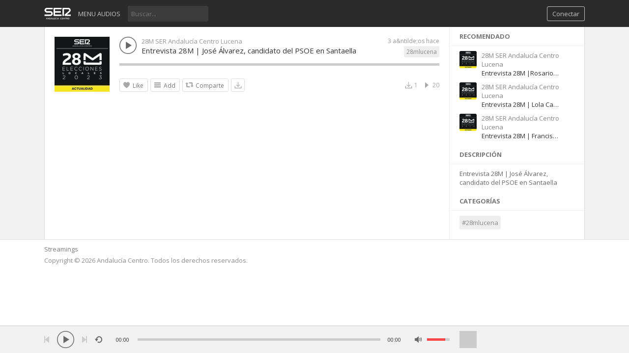

--- FILE ---
content_type: text/html; charset=UTF-8
request_url: https://podcast.andaluciacentro.com/index.php?a=track&id=6602&name=entrevista-28m-jos%EF%BF%BD%EF%BF%BD-%EF%BF%BD%EF%BF%BDlvarez-candidato-del-psoe-en-santaella
body_size: 6236
content:
<!DOCTYPE html>
<html lang="en">
<head>
<meta charset="UTF-8" />
<title>Entrevista 28M | José Álvarez, candidato del PSOE en Santaella - Andalucía Centro</title>
<meta name="description" content="Entrevista 28M | José Álvarez, candidato del PSOE en Santaella Entrevista 28M | José Álvarez, candidato del PSOE en Santaella">
<meta name="viewport" content="width=device-width, minimum-scale=1.0, maximum-scale=1.0">
<link rel="shortcut icon" href="https://podcast.andaluciacentro.com/themes/sound/images/favicon.png">
<link href="https://podcast.andaluciacentro.com/themes/sound/style.css" rel="stylesheet" type="text/css">
<script type="text/javascript">baseUrl = "https://podcast.andaluciacentro.com"; token_id = "5506ed2c4235cebd57bbf607c23f58ab"; nowPlaying = viewed_id = 0; player_volume = 0.80; search_filter = "https://podcast.andaluciacentro.com/index.php?a=search&filter=tracks&q="; explore_filter = "https://podcast.andaluciacentro.com/index.php?a=explore&filter="; lng_ago = "hace"; lng_just_now = "ahora mismo"; lng_ta_second = "un segundo"; lng_ta_seconds = "seconds"; lng_ta_minute = "un minuto"; lng_ta_minutes = "%d minutos"; lng_ta_hour = "una hora"; lng_ta_hours = "%d horas"; lng_ta_day = "un dia"; lng_ta_days = "%d dias"; lng_ta_week = "una semana"; lng_ta_weeks = "%d semanas"; lng_ta_month = "un mes"; lng_ta_months = "%d meses"; lng_ta_year = "u a&ntilde;o"; lng_ta_years = "%d a&ntilde;os";</script>
<script type="text/javascript" src="https://podcast.andaluciacentro.com/themes/sound/js/jquery.js"></script>
<script type="text/javascript" src="https://podcast.andaluciacentro.com/themes/sound/js/jquery.timeago.js"></script>
<script type="text/javascript" src="https://podcast.andaluciacentro.com/themes/sound/js/functions.js"></script>
<script type="text/javascript" src="https://podcast.andaluciacentro.com/themes/sound/js/jquery.jplayer.min.js"></script>
<script type="text/javascript">
$(document).ready(function() {
	$("#sound-player").jPlayer({
		cssSelectorAncestor: '#sound-container',
		play: function() {
			// Verify if a view has been added already for this track
			if(viewed_id == nowPlaying) {
				return false;
			} else {
				updateTrackInfo(nowPlaying);
				prevnext(3);
			}
			// Add the play count
			viewed_id = nowPlaying;
			$.ajax({
				type: "POST",
				url: "https://podcast.andaluciacentro.com/requests/add_view.php",
				data: "id="+nowPlaying+"&token_id="+token_id, 
				cache: false
			});
		},
		ended: function () {
			// If repeat is not turned on, move to the next song
			if($('#repeat-song').html() == 0) {
				$('.current-seek').html($('#sound_ghost_player').html());
				$('.current-play').show();
				viewed_id = 0;
				nextSong(nowPlaying);
			}
		},
		swfPath: "https://podcast.andaluciacentro.com/themes/sound/js",
		supplied: "mp3,m4a",
		wmode: "window",
		volume: player_volume,
		smoothPlayBar: true,
		keyEnabled: true
	});
});
function updateTrackInfo(id) {
	// If there's a track id
	if(id > 0) {
		// Add the current song class
		$('#track'+id).addClass('current-song');

		// Add current play class to the Play button and hide it
		$('#play'+id).addClass('current-play');
		$('.current-play').hide();

		$('.jp-audio .jp-time-holder').show();

		// Add the active player to the current song
		$("#song-controls"+id).html($("#seek-bar-song").html());

		// Add the active player class to the current song
		$("#song-controls"+id).addClass('current-seek');

		// Set the play/pause button position (this is needed for mobile view in order for the play/pause button to be at the same height with the initial play button)
		$('#track'+id+' .jp-play , #track'+id+' .jp-pause').css({ 'margin-top' : '-' + $('.song-top', '#track'+id).outerHeight() + 'px' });

		prevnext();

		// Bind functionality to the new song selector
		$("#sound-player").jPlayer("option", "cssSelectorAncestor", '#sound-container');
	}
}
function playSong(song, id, format) {
	// If the user is on a mobile device, open the track in a new tab rather than playing it on the page
	/*if(/Android|webOS|iPhone|iPad|iPod|BlackBerry|IEMobile|Opera Mini/i.test(navigator.userAgent)) {
		window.location = 'https://podcast.andaluciacentro.com/uploads/tracks/'+song;
		return false;
	}*/
	
	// Remove the current-song class (if any)
	$('.current-song').removeClass('current-song');
	// Show the previously hidden Play button (if any)
	$('.current-play').show();
	$('.current-play').removeClass('current-play');
	
	// Remove the active player if exists and set the ghost player
	$('.current-seek').html($('#sound_ghost_player').html());
	
	// Remove the active player class
	$('.current-seek').removeClass('current-seek');
	
	// Define the current playing track
	nowPlaying = id;
	
	// Update the track listing
	updateTrackInfo(nowPlaying);
	prevnext(3);
	
	// Get the current song name, url and author
	var trackUrl = $('#song-url'+id).attr('href');
	var artwork = $('#song-art'+id).attr('src');
	var songName, shortSongName = songName = $('#song-name'+id).html();
	var songAuthor = $('#song-author'+id).text();
	var songAuthorUrl = $('#song-author'+id).attr('href');
	
	if(songName.length > 30) {
		var shortSongName = $('#song-name'+id).html();
	}
	
	$('#sw-song-name').html($('<a>', {html: shortSongName, href: trackUrl, title: songName, rel: 'loadpage'}));
	$('#sw-author-name').html($('<a>', {html: songAuthor, href: songAuthorUrl, title: songAuthor, rel: 'loadpage'}));
	
	$('#topbar-artwork').html($('<a>', {href: trackUrl, rel: 'loadpage', id: 'artwork-container'}));
	$('#artwork-container').html('<img src="'+artwork+'">');
	
	// if the format is mp4, switch it to m4a since mp4 can be audio only
	if(format == 'mp4') {
		format = 'm4a';
	}
	
	if(format == 'mp3') {
		$("#sound-player").jPlayer("setMedia",{mp3:song}).jPlayer("play");
	} else if(format == 'm4a') {
		$("#sound-player").jPlayer("setMedia",{m4a:song}).jPlayer("play");
	}
}
</script>
<meta property="og:image" content="https://podcast.andaluciacentro.com/thumb.php?src=2076648871_861236140_1410744151.jpg&t=m&w=200&h=200" />
</head>
<body>
<div id="loading-bar"><dd></dd><dt></dt></div>
<div class="topbar">
	<div class="header">
		<a href="https://podcast.andaluciacentro.com/index.php?a=welcome" rel="loadpage"><div class="logo"></div></a>
		<a href="https://podcast.andaluciacentro.com/index.php?a=explore" class="menu-button" rel="loadpage" id="explore-button">Menu audios</a>
		<div class="search-input"><input type="text" id="search" placeholder="Buscar..." autocomplete="off"></div>
		<a onclick="connect_modal()" class="menu-btn" title="Conectar">Conectar</a>
	</div>
	<div class="search-container"></div>
	<div class="notification-container">
		<div class="notification-content">
			<div class="notification-inner">
				<span id="global_page_url"><a href="https://podcast.andaluciacentro.com/index.php?a=notifications" rel="loadpage">View More Notifications</a></span>
				<span id="chat_page_url"><a href="https://podcast.andaluciacentro.com/index.php?a=notifications&filter=chats" rel="loadpage">View More Messages</a></span>
				<a onclick="showNotification('close')" title="Close Notifications"><div class="close_btn"></div></a>
			</div>
			<div id="notifications-content"></div>
			<div class="notification-row"><div class="notification-padding"><a href="https://podcast.andaluciacentro.com/index.php?a=settings&b=notifications" rel="loadpage">Notifications Settings</a></div></div>
		</div>
	</div>
</div>
<div class="topbar_margin"></div>
<div id="content">
	<div class="row-body content-track">
	<div class="body-content">
		
		<div class="nine columns" id="main-content">
			
			
			<div id="profile-card"></div>
			<div id="track6602" class="song-container song-container-page">
						
						<div class="song-art"><a href="https://podcast.andaluciacentro.com/index.php?a=track&id=6602&name=entrevista-28m-josé-álvarez-candidato-del-psoe-en-santaella" rel="loadpage"><img src="https://podcast.andaluciacentro.com/thumb.php?src=2076648871_861236140_1410744151.jpg&t=m&w=112&h=112" id="song-art6602" alt="Entrevista 28M | José Álvarez, candidato del PSOE en Santaella"></a></div>
						<div class="song-top">
							<div class="song-timeago">
									<a href="https://podcast.andaluciacentro.com/index.php?a=track&id=6602&name=entrevista-28m-josé-álvarez-candidato-del-psoe-en-santaella" rel="loadpage"><span id="time6602">
										<div class="timeago" title="2023-05-17T18:37:16+02:00">
											2023-05-17T18:37:16+02:00
										</div>
									</span>
								</a>
							</div>
							<div data-track-name="1339053435_1760319105_1310756502.mp3" data-track-id="6602" id="play6602" data-track-url="https://podcast.andaluciacentro.com/uploads/tracks/1339053435_1760319105_1310756502.mp3" data-track-format="mp3" class="track song-play-btn">
							</div>
							<div class="song-titles">
								<div class="song-author"><a onmouseover="profileCard(20, 6602, 0, 0);" onmouseout="profileCard(0, 0, 0, 1);" onclick="profileCard(0, 0, 1, 1);" href="https://podcast.andaluciacentro.com/index.php?a=profile&u=28mlucena" rel="loadpage" id="song-author6602">28M SER Andalucía Centro Lucena</a></div>
								<div class="song-tag">
									<a href="https://podcast.andaluciacentro.com/index.php?a=explore&filter=28mlucena" rel="loadpage">28mlucena</a>
								</div>
								<div class="song-title">
									<a href="https://podcast.andaluciacentro.com/index.php?a=track&id=6602&name=entrevista-28m-josé-álvarez-candidato-del-psoe-en-santaella" id="song-url6602" rel="loadpage"><div id="song-name6602">Entrevista 28M | José Álvarez, candidato del PSOE en Santaella</div></a>
								</div>
							</div>
						</div>
						<div class="player-controls">
							<div id="song-controls6602">
								<div id="jp_container_123" class="jp-audio">
									<div class="jp-type-single">
											<div class="jp-gui jp-interface">
												<div class="jp-progress">
													<div class="jp-seek-bar">
													<div class="jp-play-bar"></div>
												</div>
											</div>
										</div>
									</div>
								</div>
							</div>
						</div>
						<div class="track-actions-container">
							<div class="track-actions"><div class="track-actions-content" id="track-action6602"><div class="track-buttons-container"><div class="like-button" onclick="connect_modal()" id="doLike6602" title="Like"><span class="action-text">Like</span></div><div class="playlist-button" onclick="connect_modal()" title="Add"><span class="action-text">Add</span></div><div class="share-button" onclick="share(6602, 1)" title="Comparte"><span class="action-text">Comparte</span></div><a href="https://podcast.andaluciacentro.com/uploads/tracks/1339053435_1760319105_1310756502.mp3" target="_blank" download="Entrevista 28M | José Álvarez, candidato del PSOE en Santaella.mp3" onclick="addDownload(6602);"><div class="download-button" title="Descargar"></div></a></div> <div class="track-stats"><a href="https://podcast.andaluciacentro.com/index.php?a=track&id=6602&name=entrevista-28m-josé-álvarez-candidato-del-psoe-en-santaella" rel="loadpage"><div class="counter views_counter" title="Listened 20 times">20</div></a><a href="https://podcast.andaluciacentro.com/index.php?a=track&id=6602&name=entrevista-28m-josé-álvarez-candidato-del-psoe-en-santaella" rel="loadpage"><div class="counter downloads_counter" title="Downloaded 1 times">1</div></a></div></div></div>
						</div>
						
							<div class="comments-container" id="comments-list6602">
								
							</div>
					</div>
		</div>
		<div class="three columns">
			
<div class="sidebar-container widget-suggestions"><div class="sidebar-header">recomendado</div><div class="sidebar-suggestions-inner">
					<div class="sidebar-suggestions">
						<div class="sidebar-suggestions-image"><a href="https://podcast.andaluciacentro.com/index.php?a=track&id=6551&name=entrevista-28m-rosario-sánchez-candidata-de-iu-en-montemayor" rel="loadpage"><img src="https://podcast.andaluciacentro.com/thumb.php?src=2082062550_531257576_1122997225.jpg&t=m&w=112&h=112" /></a></div>
						<div class="sidebar-suggestions-info"><a href="https://podcast.andaluciacentro.com/index.php?a=profile&u=28mlucena" title="View Profile" rel="loadpage"><div class="sidebar-title-name">28M SER Andalucía Centro Lucena</div></a>
						<div class="sidebar-suggestions-track"><a href="https://podcast.andaluciacentro.com/index.php?a=track&id=6551&name=entrevista-28m-rosario-sánchez-candidata-de-iu-en-montemayor" title="Entrevista 28M |Rosario Sánchez, candidata de IU en Montemayor" rel="loadpage">Entrevista 28M |Rosario Sánchez, candidata de IU en Montemayor</a></div>
						</div>
					</div>
				</div><div class="sidebar-suggestions-inner">
					<div class="sidebar-suggestions">
						<div class="sidebar-suggestions-image"><a href="https://podcast.andaluciacentro.com/index.php?a=track&id=6577&name=entrevista-28m-lola-campos-candidata-del-psoe-en-encinas-reales" rel="loadpage"><img src="https://podcast.andaluciacentro.com/thumb.php?src=2047360850_1141502541_1010869599.jpg&t=m&w=112&h=112" /></a></div>
						<div class="sidebar-suggestions-info"><a href="https://podcast.andaluciacentro.com/index.php?a=profile&u=28mlucena" title="View Profile" rel="loadpage"><div class="sidebar-title-name">28M SER Andalucía Centro Lucena</div></a>
						<div class="sidebar-suggestions-track"><a href="https://podcast.andaluciacentro.com/index.php?a=track&id=6577&name=entrevista-28m-lola-campos-candidata-del-psoe-en-encinas-reales" title="Entrevista 28M | Lola Campos, candidata del PSOE en Encinas Reales" rel="loadpage">Entrevista 28M | Lola Campos, candidata del PSOE en Encinas Reales</a></div>
						</div>
					</div>
				</div><div class="sidebar-suggestions-inner">
					<div class="sidebar-suggestions">
						<div class="sidebar-suggestions-image"><a href="https://podcast.andaluciacentro.com/index.php?a=track&id=6571&name=entrevista-28m-francisco-sánchez-candidato-del-psoe-en-fuente-palmera" rel="loadpage"><img src="https://podcast.andaluciacentro.com/thumb.php?src=556551287_870754066_1379569065.jpg&t=m&w=112&h=112" /></a></div>
						<div class="sidebar-suggestions-info"><a href="https://podcast.andaluciacentro.com/index.php?a=profile&u=28mlucena" title="View Profile" rel="loadpage"><div class="sidebar-title-name">28M SER Andalucía Centro Lucena</div></a>
						<div class="sidebar-suggestions-track"><a href="https://podcast.andaluciacentro.com/index.php?a=track&id=6571&name=entrevista-28m-francisco-sánchez-candidato-del-psoe-en-fuente-palmera" title="Entrevista 28M | Francisco Sánchez, candidato del PSOE en Fuente Palmera" rel="loadpage">Entrevista 28M | Francisco Sánchez, candidato del PSOE en Fuente Palmera</a></div>
						</div>
					</div>
				</div></div>

<div class="sidebar-container widget-description"><div class="sidebar-content"><div class="sidebar-header">Descripci&oacute;n</div><div class="sidebar-description">Entrevista 28M | José Álvarez, candidato del PSOE en Santaella</div></div></div>
<div class="sidebar-container widget-trending"><div class="sidebar-content"><div class="sidebar-header">Categor&iacute;as</div><div class="sidebar-description"><div class="sidebar-tag"><a href="https://podcast.andaluciacentro.com/index.php?a=explore&filter=28mlucena" rel="loadpage">#28mlucena</a></div></div></div></div>


		</div>
	</div>
</div>
<div id="share" style="display: none;">
	<div class="modal-container">
		<div class="modal-title" id="share-title">
			<div class="modal-menu-container">
				<div class="modal-menu-item modal-menu-item-active" id="tab-share">Comparte</div>
				<div class="modal-menu-item" id="tab-embed">Embed</div>
			</div>
		</div>
		<div class="divider"></div>
		<div class="tab-share">
			<div class="modal-inner">
				<div class="modal-desc">Compartir en redes sociales</div>
				<div class="share-icon-container"><div class="social-icon-padding"><a id="fb-share" title="Compartir en Facebook"><div class="share-social-icon facebook-icon"></div></a></div></div>
				<div class="share-icon-container"><div class="social-icon-padding"><a id="tw-share" title="Compartir en Twitter"><div class="share-social-icon twitter-icon"></div></a></div></div>
				<div class="share-icon-container"><div class="social-icon-padding"><a id="gp-share" title="Compartir en Google+"><div class="share-social-icon gplus-icon"></div></a></div></div>
				<div class="share-icon-container"><div class="social-icon-padding"><a id="pn-share" title="Compartir en Pinterest"><div class="share-social-icon pinterest-icon"></div></a></div></div>
				<div class="share-icon-container"><div class="social-icon-padding"><a id="em-share" title="Compartir via email"><div class="share-social-icon email-icon"></div></a></div></div>
			</div>
			<div class="modal-inner">
				<div class="modal-desc">Compartir URL</div>
				<div class="modal-input"><input id="share-url" value="" readonly="readonly"></div>
			</div>
		</div>
		<div class="tab-embed">
			<div class="modal-inner">
				<div class="dummy-player">
					<div class="dummy-artwork"></div>
					<div class="dummy-play-btn"></div>
					<div class="dummy-author"></div>
					<div class="dummy-title"></div>
					<div class="dummy-seek"></div>
					<div class="dummy-avatars"></div>
					<div class="dummy-avatars"></div>
					<div class="dummy-avatars"></div>
					<div class="dummy-avatars"></div>
					<div class="dummy-avatars"></div>
				</div>
				<div class="modal-desc">Embed Code</div>
				<div class="modal-input"><input id="embed-url" value="" readonly="readonly"></div>
				<div class="modal-checkbox"><input type="checkbox" name="autoplay" id="autoplay"><label for="autoplay">Autoplay</label></div>
			</div>
		</div>
		<div class="divider"></div>
		<div class="modal-menu">
			<div class="modal-btn"><a onclick="share(0, 0)">Cerrar</a></div>
		</div>
	</div>
</div>
<div id="playlist" style="display: none;">
	<div class="modal-container">
		<div class="modal-title" id="share-title">
			<div class="modal-menu-container">
				<div class="modal-menu-item modal-menu-item-active" id="tab-playlist">Playlist</div>
				<div class="modal-loading"></div>
			</div>
		</div>
		<div class="divider"></div>
		<div class="tab-playlist">
			<div class="modal-inner">
				<input type="text" id="playlist-name" class="playlist-input" placeholder="Crear nueva lista"><div onclick="playlist(0, 2)" class="button-normal playlist-save" id="playlist-save">Grabar</div>
			</div>
			<div class="modal-inner" id="playlists">
				
			</div>
		</div>	
		<div class="divider"></div>
		<div class="modal-menu">
			<div class="modal-btn"><a onclick="playlist(0, 0)">Cerrar</a></div>
		</div>
	</div>
</div>
<div id="delete" style="display: none;">
	<div class="modal-container">
		<div class="modal-title" id="share-title">
			<div class="modal-menu-container">
				<div class="modal-menu-item modal-menu-item-active" id="tab-delete">Delete</div>
				<div class="modal-loading"></div>
			</div>
		</div>
		<div class="divider"></div>
		<div class="tab-delete">
			<div class="modal-inner" id="delete-track" style="display: none;">
				Are you sure you want to delete this track?
			</div>
			<div class="modal-inner" id="delete-playlist" style="display: none;">
				Are you sure you want to delete this playlist?
			</div>
		</div>	
		<div class="divider"></div>
		<div class="modal-menu">
			<div class="modal-btn modal-btn-active"><a id="delete-button">Delete</a></div><div class="modal-btn"><a onclick="delete_modal(0, 'cancel')">Cancelar</a></div>
		</div>
	</div>
</div>
</div>
<div id="connect" style="display: none;">
	<div class="modal-container">
		<div class="modal-title" id="share-title">
			<div class="modal-menu-container">
				<div class="modal-menu-item modal-menu-item-active" id="tab-login">Login</div>
			
				<div class="modal-loading"></div>
			</div>
		</div>
		<div class="divider"></div>
		<div class="tab-login">
			<div id="login-message"></div>
			<div class="modal-inner">
				<form id="login-form" method="post">
				<div class="modal-input modal-connect">	
					<input type="text" name="username" placeholder="Username or email">
					<input type="password" name="password" placeholder="Password">
				</div>
				<input type="submit" style="display: none;"><!-- submit button used to enable the enter key -->
				</form>
				<div class="forgot-password"><a href="https://podcast.andaluciacentro.com/index.php?a=recover" rel="loadpage">Forgot your password?</a></div>
			</div>
			<div class="divider"></div>
			<div class="modal-menu">
				<div class="modal-btn modal-btn-active"><a id="login-button" onclick="connect(1)">Login</a></div>
			</div>
		</div>
		
	</div>
</div>
<div class="modal-background"></div>
<div class="row-body">
	<div class="footer">
		<div class="footer-container">
			<div class="footer-links">
				<span><a href="https://podcast.andaluciacentro.com/index.php?a=page&b=streamings" rel="loadpage">Streamings</a></span>
			</div>

			<div class="footer-languages">
				Copyright &copy; 2026 Andalucía Centro. Todos los derechos reservados. 
			</div>
		</div>
	</div>
</div>
<div class="bottombar">
	<div class="bottombar-container">
		<div id="sound-player" class="jp-jplayer"></div>
		<div id="sound-container" class="jp-audio top-player">
			<div class="player-nine">
				<div class="jp-type-single">
					<div class="jp-gui jp-interface">
						<div class="player-container-left">
							<a onclick="prevnext(1)" id="prev-button" class="prev-button" title="Audio previo"></a>
							<a class="jp-play" tabindex="1" title="Play"></a>
							<a class="jp-pause" tabindex="1" title="Pausa"></a>
							<a onclick="prevnext(2)" id="next-button" class="next-button" title="Siguiente audio"></a>
							
							<a class="jp-repeat" tabindex="1" title="Repetir" onclick="repeatSong(1)"></a>
							<a class="jp-repeat-off" tabindex="1" title="Repetir Off" onclick="repeatSong(0)"></a>
							<div style="display: none;" id="repeat-song">0</div>
							<div class="jp-current-time" id="current-time"></div>
						</div>
						<div class="player-container-middle">
							
							<div class="jp-progress">
								<div class="jp-seek-bar">
									<div class="jp-play-bar"></div>
								</div>
							</div>
							
						</div>
						<div class="player-container-right">
							<div class="jp-duration" id="duration-time"></div>
							<a class="jp-mute" tabindex="1" title="Silencio"></a>
							<a class="jp-unmute" tabindex="1" title="Sonido"></a>
							
							<div class="jp-volume-bar" onclick="playerVolume()" title="Volumen">
								<div class="jp-volume-bar-value"></div>
							</div>
						</div>
					</div>
				<div class="jp-no-solution"></div>
			</div>
			</div>
			<div class="player-three">
				<div id="topbar-track-info">
					<div id="topbar-artwork"></div>
					<div id="topbar-track-details">
						<div class="topbar-song-name" id="sw-song-name"></div>
						<div class="topbar-author-name" id="sw-author-name"></div>
					</div>
				</div>
			</div>
		</div>
	</div>
</div>
<div id="seek-bar-song" style="display: none;">
	<div id="sound-container" class="jp-audio">
		<div class="jp-type-single">
			<div class="jp-gui jp-interface">
				<a class="jp-play">&nbsp;</a><a class="jp-pause">&nbsp;</a>
				<div class="jp-progress">
					<div class="jp-seek-bar">
						<div class="jp-play-bar"></div>
					</div>
				</div>
				<div class="jp-time-holder">
					<div class="jp-current-time"></div>
					<div class="jp-duration"></div>
				</div>
			</div>
		</div>
	</div>
</div>
<div id="sound_ghost_player" style="display: none;"><div class="jp-audio"><div class="jp-type-single"><div class="jp-gui jp-interface"><div class="jp-progress"><div class="jp-seek-bar"><div class="jp-play-bar"></div></div></div></div></div></div></div>
<!-- Global site tag (gtag.js) - Google Analytics -->
<script async src="https://www.googletagmanager.com/gtag/js?id=UA-61303017-1"></script>
<script>
  window.dataLayer = window.dataLayer || [];
  function gtag(){dataLayer.push(arguments);}
  gtag('js', new Date());

  gtag('config', 'UA-61303017-1');
</script>

</body>
</html>